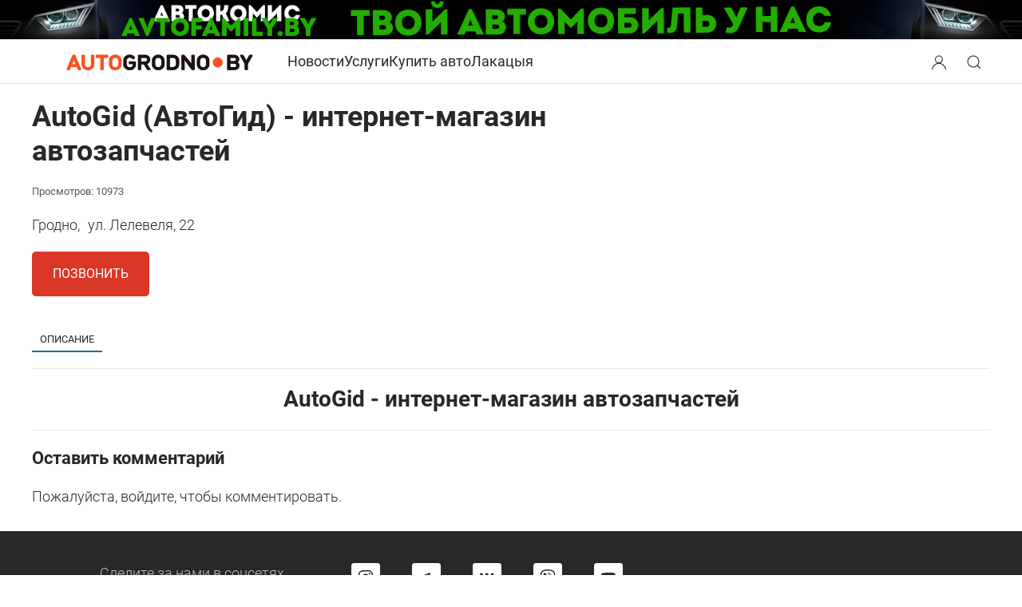

--- FILE ---
content_type: text/html; charset=utf-8
request_url: https://www.autogrodno.by/avtomagaziny/item/autogid.html
body_size: 11719
content:
<!DOCTYPE html>
<html lang="ru-ru" dir="ltr" vocab="https://schema.org/">
    <head>
	<meta name="viewport" content="width=device-width, initial-scale=1">
	<meta name="country" content="Belarus" />
        <meta name="geography" content="Grodno, Belarus" />
        <link rel="icon" href="https://autogrodno.by/favicon.ico" sizes="any">
	        <link rel="apple-touch-icon" href="https://autogrodno.by/apple-icon-180x180.png">
	        <meta name="google-site-verification" content="ArJsmhfdqehbJEozL9gNa3mc7RLBtkoNanfqBqD_Jf8" />
        <meta charset="utf-8" />
	<base href="https://www.autogrodno.by/avtomagaziny/item/autogid.html" />
	<meta name="keywords" content="автомагазин, купить стартер, купить масло автомобильное, купить глушитель, купить кузовные запчасти" />
	<meta name="twitter:card" content="summary" />
	<meta name="twitter:site" content="AutoGrodno" />
	<meta name="twitter:creator" content="@AutoGrodno" />
	<meta name="twitter:title" content="AutoGid (АвтоГид) - интернет-магазин автозапчастей - Автомобили Гродно" />
	<meta name="twitter:description" content="Автомагазин AutoGid, телефон, адрес, отзывы" />
	<meta name="twitter:image" content="https://autogrodno.by/logo.png" />
	<meta name="robots" content="max-snippet:-1, max-image-preview:large, max-video-preview:-1" />
	<meta name="description" content="Автомагазин AutoGid, телефон, адрес, отзывы" />
	<meta name="generator" content="Joomla! - Open Source Content Management" />
	<title>AutoGid (АвтоГид) - интернет-магазин автозапчастей - Автомобили Гродно</title>
	<link href="https://www.autogrodno.by/avtomagaziny/item/autogid.html" rel="canonical" />
	<link href="/favicon.ico" rel="shortcut icon" type="image/vnd.microsoft.icon" />
	<link href="https://www.autogrodno.by/component/search/?Itemid=100179&amp;task=item&amp;item_id=4704&amp;format=opensearch" rel="search" title="Искать Автомобили Гродно" type="application/opensearchdescription+xml" />
	<link href="https://autogrodno.by/plugins/system/djclassifiedsyt/assets/css/style.css" rel="stylesheet" />
	<link href="https://autogrodno.by/media/mod_simpleform2/css/styles.css?v=4.1.1" rel="stylesheet" />
	<link href="/templates/yootheme_autogrod/css/theme.43.css?1768254895" rel="stylesheet" />
	<script type="application/json" class="joomla-script-options new">{"csrf.token":"87dfee13c0855249fa46e2f3771cf6f3","system.paths":{"root":"","base":""},"system.keepalive":{"interval":1140000,"uri":"\/component\/ajax\/?format=json"}}</script>
	<script src="https://autogrodno.by/plugins/system/djclassifiedsyt/assets/js/script.js"></script>
	<script src="/media/jui/js/jquery.min.js?af3f5471321406dc285daf32b8fd5db1"></script>
	<script src="/media/jui/js/jquery-noconflict.js?af3f5471321406dc285daf32b8fd5db1"></script>
	<script src="/media/jui/js/jquery-migrate.min.js?af3f5471321406dc285daf32b8fd5db1"></script>
	<script src="/media/zoo/assets/js/responsive.js?ver=20251207"></script>
	<script src="/components/com_zoo/assets/js/default.js?ver=20251207"></script>
	<script src="/media/zoo/libraries/jquery/plugins/cookie/jquery-cookie.js?ver=20251207"></script>
	<script src="/media/zoo/assets/js/comment.js?ver=20251207"></script>
	<script src="/media/zoo/assets/js/placeholder.js?ver=20251207"></script>
	<script src="/media/system/js/core.js?af3f5471321406dc285daf32b8fd5db1"></script>
	<!--[if lt IE 9]><script src="/media/system/js/polyfill.event.js?af3f5471321406dc285daf32b8fd5db1"></script><![endif]-->
	<script src="/media/system/js/keepalive.js?af3f5471321406dc285daf32b8fd5db1"></script>
	<script src="https://autogrodno.by/media/mod_simpleform2/js/jquery.form.min.js?v=4.1.1" defer></script>
	<script src="https://autogrodno.by/media/mod_simpleform2/js/simpleform2.js?v=4.1.1" defer></script>
	<script src="/templates/yootheme/packages/theme-analytics/app/analytics.min.js?4.5.32" defer></script>
	<script src="/templates/yootheme/vendor/assets/uikit/dist/js/uikit.min.js?4.5.32"></script>
	<script src="/templates/yootheme/vendor/assets/uikit/dist/js/uikit-icons.min.js?4.5.32"></script>
	<script src="/templates/yootheme/js/theme.js?4.5.32"></script>
	<script src="https://autogrodno.by/media/zoo/applications/jbuniversal/assets/js/libs/browser.min.js?412"></script>
	<script src="https://autogrodno.by/media/zoo/applications/jbuniversal/assets/js/libs/cookie.min.js?412"></script>
	<script src="https://autogrodno.by/media/zoo/applications/jbuniversal/assets/js/libs/sweetalert2.all.min.js?414"></script>
	<script src="https://autogrodno.by/media/zoo/applications/jbuniversal/assets/js/helper.js?406"></script>
	<script src="https://autogrodno.by/media/zoo/applications/jbuniversal/assets/js/widget.js?406"></script>
	<script src="https://autogrodno.by/media/zoo/applications/jbuniversal/assets/js/jbzoo.js?406"></script>
	<script src="https://autogrodno.by/media/zoo/applications/jbuniversal/assets/js/widget/goto.js?422"></script>
	<script src="https://autogrodno.by/media/zoo/applications/jbuniversal/assets/js/widget/select.js?424"></script>
	<script src="https://autogrodno.by/media/zoo/applications/jbuniversal/assets/js/widget/money.js?422"></script>
	<script src="https://autogrodno.by/media/zoo/applications/jbuniversal/assets/js/widget/heightfix.js?422"></script>
	<script>
	JBZoo.DEBUG = 0;
	jQuery.migrateMute = false;
	JBZoo.addVar("currencyList", {"default_cur":{"code":"default_cur","value":1,"name":"\u041f\u043e \u0443\u043c\u043e\u043b\u0447\u0430\u043d\u0438\u044e","format":{"symbol":"","round_type":"none","round_value":"2","num_decimals":"2","decimal_sep":".","thousands_sep":" ","format_positive":"%v%s","format_negative":"-%v%s"}},"%":{"code":"%","value":1,"name":"\u041f\u0440\u043e\u0446\u0435\u043d\u0442\u044b","format":{"symbol":"%","round_type":"none","round_value":"2","num_decimals":"2","decimal_sep":".","thousands_sep":" ","format_positive":"%v%s","format_negative":"-%v%s"}},"eur":{"code":"default_cur","value":1,"name":"\u041f\u043e \u0443\u043c\u043e\u043b\u0447\u0430\u043d\u0438\u044e","format":{"symbol":"","round_type":"none","round_value":"2","num_decimals":"2","decimal_sep":".","thousands_sep":" ","format_positive":"%v%s","format_negative":"-%v%s"}}} );
	JBZoo.addVar("cartItems", {} );
	JBZoo.addVar("JBZOO_DIALOGBOX_OK", "Ok" );
	JBZoo.addVar("JBZOO_DIALOGBOX_CANCEL", "Cancel" );
	jQuery(function($){ $(".jbzoo .jsGoto").JBZooGoto({}, 0); });
	jQuery(function($){ $(".jbzoo select").JBZooSelect({}, 0); });
document.addEventListener('DOMContentLoaded', function() {
            Array.prototype.slice.call(document.querySelectorAll('a span[id^="cloak"]')).forEach(function(span) {
                span.innerText = span.textContent;
            });
        });function do_nothing() { return; }
	</script>
	<script>UIkit.util.ready(function() {
UIkit.icon.add('viber','<svg xmlns="http://www.w3.org/2000/svg" width= "20"    viewBox="0 0 512 512"><!--! Font Awesome Free 6.4.2 by @fontawesome - https://fontawesome.com License - https://fontawesome.com/license (Commercial License) Copyright 2023 Fonticons, Inc. --><path d="M444 49.9C431.3 38.2 379.9.9 265.3.4c0 0-135.1-8.1-200.9 52.3C27.8 89.3 14.9 143 13.5 209.5c-1.4 66.5-3.1 191.1 117 224.9h.1l-.1 51.6s-.8 20.9 13 25.1c16.6 5.2 26.4-10.7 42.3-27.8 8.7-9.4 20.7-23.2 29.8-33.7 82.2 6.9 145.3-8.9 152.5-11.2 16.6-5.4 110.5-17.4 125.7-142 15.8-128.6-7.6-209.8-49.8-246.5zM457.9 287c-12.9 104-89 110.6-103 115.1-6 1.9-61.5 15.7-131.2 11.2 0 0-52 62.7-68.2 79-5.3 5.3-11.1 4.8-11-5.7 0-6.9.4-85.7.4-85.7-.1 0-.1 0 0 0-101.8-28.2-95.8-134.3-94.7-189.8 1.1-55.5 11.6-101 42.6-131.6 55.7-50.5 170.4-43 170.4-43 96.9.4 143.3 29.6 154.1 39.4 35.7 30.6 53.9 103.8 40.6 211.1zm-139-80.8c.4 8.6-12.5 9.2-12.9.6-1.1-22-11.4-32.7-32.6-33.9-8.6-.5-7.8-13.4.7-12.9 27.9 1.5 43.4 17.5 44.8 46.2zm20.3 11.3c1-42.4-25.5-75.6-75.8-79.3-8.5-.6-7.6-13.5.9-12.9 58 4.2 88.9 44.1 87.8 92.5-.1 8.6-13.1 8.2-12.9-.3zm47 13.4c.1 8.6-12.9 8.7-12.9.1-.6-81.5-54.9-125.9-120.8-126.4-8.5-.1-8.5-12.9 0-12.9 73.7.5 133 51.4 133.7 139.2zM374.9 329v.2c-10.8 19-31 40-51.8 33.3l-.2-.3c-21.1-5.9-70.8-31.5-102.2-56.5-16.2-12.8-31-27.9-42.4-42.4-10.3-12.9-20.7-28.2-30.8-46.6-21.3-38.5-26-55.7-26-55.7-6.7-20.8 14.2-41 33.3-51.8h.2c9.2-4.8 18-3.2 23.9 3.9 0 0 12.4 14.8 17.7 22.1 5 6.8 11.7 17.7 15.2 23.8 6.1 10.9 2.3 22-3.7 26.6l-12 9.6c-6.1 4.9-5.3 14-5.3 14s17.8 67.3 84.3 84.3c0 0 9.1.8 14-5.3l9.6-12c4.6-6 15.7-9.8 26.6-3.7 14.7 8.3 33.4 21.2 45.8 32.9 7 5.7 8.6 14.4 3.8 23.6z" fill="#7F4DA0" fill-rule="evenodd" id="Viber"/></svg>');

UIkit.icon.add('tg','<svg version="1.1" class="icon-tg" width="20" xmlns="http://www.w3.org/2000/svg" xmlns:xlink="http://www.w3.org/1999/xlink" x="0px" y="0px"viewBox="0 0 300 300" style="enable-background:new 0 0 300 300;" xml:space="preserve"> <g id="XMLID_496_"> <path id="XMLID_497_" d="M5.299,144.645l69.126,25.8l26.756,86.047c1.712,5.511,8.451,7.548,12.924,3.891l38.532-31.412 c4.039-3.291,9.792-3.455,14.013-0.391l69.498,50.457c4.785,3.478,11.564,0.856,12.764-4.926L299.823,29.22 c1.31-6.316-4.896-11.585-10.91-9.259L5.218,129.402C-1.783,132.102-1.722,142.014,5.299,144.645z M96.869,156.711l135.098-83.207 c2.428-1.491,4.926,1.792,2.841,3.726L123.313,180.87c-3.919,3.648-6.447,8.53-7.163,13.829l-3.798,28.146 c-0.503,3.758-5.782,4.131-6.819,0.494l-14.607-51.325C89.253,166.16,91.691,159.907,96.869,156.711z"/> </g> <g> </g> <g> </g> <g> </g> <g> </g> <g> </g> <g> </g> <g> </g> <g> </g> <g> </g> <g> </g> <g> </g> <g> </g> <g> </g> <g> </g> <g> </g> </svg>');

UIkit.icon.add('vk','<svg height="20px" style="enable-background:new 0 0 20 20;" version="1.1" viewBox="0 0 512 512" width="20px" xml:space="preserve" xmlns="http://www.w3.org/2000/svg" xmlns:xlink="http://www.w3.org/1999/xlink"><g id="comp_x5F_364-vk"><g><path d="M475.515,137.899c3.16-10.674,0-18.53-15.2-18.53h-50.297c-12.809,0-18.702,6.746-21.861,14.261 c0,0-25.617,62.422-61.825,102.899c-11.698,11.699-17.078,15.457-23.482,15.457c-3.158,0-8.027-3.758-8.027-14.432v-99.655 c0-12.809-3.588-18.53-14.176-18.53h-79.075c-8.027,0-12.809,5.978-12.809,11.528c0,12.125,18.104,14.943,19.983,49.101v74.123 c0,16.225-2.904,19.212-9.308,19.212c-17.079,0-58.581-62.678-83.174-134.409c-4.952-13.919-9.821-19.555-22.715-19.555H43.25 c-14.346,0-17.25,6.746-17.25,14.261c0,13.32,17.079,79.502,79.502,166.945c41.587,59.689,100.167,92.056,153.453,92.056 c32.022,0,35.951-7.173,35.951-19.555c0-57.045-2.903-62.425,13.152-62.425c7.428,0,20.237,3.757,50.127,32.534 c34.155,34.158,39.792,49.445,58.92,49.445h50.297c14.347,0,21.606-7.173,17.421-21.351 c-9.564-29.801-74.208-91.114-77.111-95.213c-7.429-9.564-5.295-13.835,0-22.375C407.799,253.608,469.195,167.189,475.515,137.899 L475.515,137.899z"/></g></g><g class="icon-vk"/></svg>');
    
    });</script>
	<meta property="og:site_name" content="АвтоГродно" />
	<meta property="og:title" content="AutoGid (АвтоГид) - интернет-магазин автозапчастей - Автомобили Гродно" />
	<meta property="og:description" content="Автомагазин AutoGid, телефон, адрес, отзывы" />
	<meta property="og:url" content="https://www.autogrodno.by/avtomagaziny/item/autogid.html" />
	<meta property="og:type" content="website" />
	<meta property="og:image" content="https://autogrodno.by/logo.png" />
	<!-- Start: Структурные данные гугла -->
			 <script type="application/ld+json" data-type="gsd"> { "@context": "https://schema.org", "@type": "BreadcrumbList", "itemListElement": [ { "@type": "ListItem", "position": 1, "name": "Главная", "item": "https://www.autogrodno.by/" }, { "@type": "ListItem", "position": 2, "name": "АвтоМагазины", "item": "https://www.autogrodno.by/avtomagaziny.html" }, { "@type": "ListItem", "position": 3, "name": "AutoGid (АвтоГид) - интернет-магазин автозапчастей", "item": "https://www.autogrodno.by/avtomagaziny/item/autogid.html" } ] } </script>
			<!-- End: Структурные данные гугла -->
	<script type="text/javascript">var SF2Lang=window.SF2Lang||{};SF2Lang["send"] = "Отправить";SF2Lang["close"] = "Закрыть";</script>
	<script>window.yootheme ||= {}; var $theme = yootheme.theme = {"google_analytics":"G-BHEBQPRFXE","google_analytics_anonymize":"","i18n":{"close":{"label":"\u0417\u0430\u043a\u0440\u044b\u0442\u044c"},"totop":{"label":"\u041d\u0430\u0432\u0435\u0440\u0445"},"marker":{"label":"\u041e\u0442\u043a\u0440\u044b\u0442\u044c"},"navbarToggleIcon":{"label":"\u041e\u0442\u043a\u0440\u044b\u0442\u044c \u043c\u0435\u043d\u044e"},"paginationPrevious":{"label":"\u041f\u0440\u0435\u0434\u044b\u0434\u0443\u0449\u0430\u044f \u0441\u0442\u0440\u0430\u043d\u0438\u0446\u0430"},"paginationNext":{"label":"\u0421\u043b\u0435\u0434\u0443\u044e\u0449\u0430\u044f \u0441\u0442\u0440\u0430\u043d\u0438\u0446\u0430"},"searchIcon":{"toggle":"\u041e\u0442\u043a\u0440\u044b\u0442\u044c \u043f\u043e\u0438\u0441\u043a","submit":"\u0418\u0441\u043a\u0430\u0442\u044c"},"slider":{"next":"\u0421\u043b\u0435\u0434\u0443\u044e\u0449\u0438\u0439 \u0441\u043b\u0430\u0439\u0434","previous":"\u041f\u0440\u0435\u0434\u044b\u0434\u0443\u0449\u0438\u0439 \u0441\u043b\u0430\u0439\u0434","slideX":"\u0421\u043b\u0430\u0439\u0434 %s","slideLabel":"%s \u0438\u0437 %s"},"slideshow":{"next":"\u0421\u043b\u0435\u0434\u0443\u044e\u0449\u0438\u0439 \u0441\u043b\u0430\u0439\u0434","previous":"\u041f\u0440\u0435\u0434\u044b\u0434\u0443\u0449\u0438\u0439 \u0441\u043b\u0430\u0439\u0434","slideX":"\u0421\u043b\u0430\u0439\u0434 %s","slideLabel":"%s \u0438\u0437 %s"},"lightboxPanel":{"next":"\u0421\u043b\u0435\u0434\u0443\u044e\u0449\u0438\u0439 \u0441\u043b\u0430\u0439\u0434","previous":"\u041f\u0440\u0435\u0434\u044b\u0434\u0443\u0449\u0438\u0439 \u0441\u043b\u0430\u0439\u0434","slideLabel":"%s \u0438\u0437 %s","close":"\u0417\u0430\u043a\u0440\u044b\u0442\u044c"}}};</script>

    </head>
    <body class="">

        
        
        <div class="tm-page">

                        <header>


<div class="tm-header-mobile uk-hidden@m">


        <div uk-sticky cls-active="uk-navbar-sticky" sel-target=".uk-navbar-container">
    
        <div class="uk-navbar-container">

            <div class="uk-container uk-container-expand">
                <nav class="uk-navbar" uk-navbar="{&quot;container&quot;:&quot;.tm-header-mobile &gt; [uk-sticky]&quot;}">

                                        <div class="uk-navbar-left">

                                                    
<div class="uk-navbar-item" id="module-106">

    
    
<div class="uk-margin-remove-last-child custom" ><a href="/" aria-label="Logo Autogrodno. Back to start page">

<img src="/logo.png" alt="Автомобили Гродно. Сайт Autogrodno.by " width="180" height="18">
<!--<img src="/images/logo-af-2023-2.png"  />
 <svg width="125" height="32" viewBox="0 0 125 32" fill="none" xmlns="http://www.w3.org/2000/svg">
<text fill="#292828" xml:space="preserve" style="white-space: pre" font-family="Roboto local" font-size="24" font-weight="bold" letter-spacing="0em"><tspan x="48" y="22.7031">grodno</tspan></text>
<text fill="#F04800" xml:space="preserve" style="white-space: pre" font-family="Roboto local" font-size="24" font-weight="bold" letter-spacing="0em"><tspan x="0" y="22.7031">auto</tspan></text>
</svg>-->
</a>
</div>

</div>

                        			
			

                        
                    </div>
                    
                    
                                        <div class="uk-navbar-right">

                                                    <a uk-toggle href="#tm-dialog-mobile" class="uk-navbar-toggle uk-navbar-toggle-animate">

        
        <div uk-navbar-toggle-icon></div>

        
    </a>
                        
			
                        

                    </div>
                    
                </nav>
            </div>

        </div>

        </div>
    




    
    
        <div id="tm-dialog-mobile" class="uk-dropbar uk-dropbar-top" uk-drop="{&quot;clsDrop&quot;:&quot;uk-dropbar&quot;,&quot;flip&quot;:&quot;false&quot;,&quot;container&quot;:&quot;.tm-header-mobile&quot;,&quot;target-y&quot;:&quot;.tm-header-mobile .uk-navbar-container&quot;,&quot;mode&quot;:&quot;click&quot;,&quot;target-x&quot;:&quot;.tm-header-mobile .uk-navbar-container&quot;,&quot;stretch&quot;:true,&quot;bgScroll&quot;:&quot;false&quot;,&quot;animateOut&quot;:true,&quot;duration&quot;:300,&quot;toggle&quot;:&quot;false&quot;}">

        <div class="tm-height-min-1-1 uk-flex uk-flex-column">

                        <div class="uk-margin-auto-bottom">
                
<div class="uk-panel" id="module-menu-dialog-mobile">

    
    
<ul class="uk-nav uk-nav-primary uk-nav-">
    
	<li class="item-300058"><a href="/news.html">Новости</a></li>
	<li class="item-100098"><a href="/kat-avtofirm.html">Услуги</a></li>
	<li class="item-100273"><a href="/avtorynok.html">Купить авто</a></li>
	<li class="item-300994"><a href="/lakacya.html" class="club">Лакацыя</a></li></ul>

</div>

<div class="uk-panel" id="module-628">

    
    
<ul class="uk-margin-top uk-nav uk-nav-default">
    
	<li class="item-301080"><a href="/poteri-i-nakhodki-grodno.html">Потери и находки Гродно</a></li></ul>

</div>

<div class="uk-panel" id="module-630">

    
    

    <form id="search-630" action="/avtomagaziny.html" method="post" role="search" class="uk-search uk-search-default uk-width-1-1"><span uk-search-icon></span><input name="searchword" placeholder="поиск" minlength="3" aria-label="Поиск" type="search" class="uk-search-input"><input type="hidden" name="task" value="search"><input type="hidden" name="option" value="com_search"><input type="hidden" name="Itemid" value="100179"></form>
    

</div>

<div class="uk-panel" id="module-16">

    
    
<form id="login-form-16" action="https://www.autogrodno.by/avtomagaziny.html" method="post">

        <div class="uk-margin">
        Вход / Регистрация    </div>
    
    <div class="uk-margin">
        <input class="uk-input" type="text" name="username" size="18" placeholder="Логин" aria-label="Логин">
    </div>

    <div class="uk-margin">
        <input class="uk-input" type="password" name="password" size="18" placeholder="Пароль" aria-label="Пароль">
    </div>

    
        <div class="uk-margin">
        <label>
            <input type="checkbox" name="remember" value="yes" checked>
            Запомнить меня        </label>
    </div>
    
    
    <div class="uk-margin">
        <button class="uk-button uk-button-primary" value="Войти" name="Submit" type="submit">Войти</button>
    </div>

    <ul class="uk-list uk-margin-remove-bottom">
        <li><a href="/component/users/reset.html?Itemid=300834">Забыли пароль?</a></li>
        <li><a href="/component/users/remind.html?Itemid=300834">Забыли логин?</a></li>
                        <li><a href="/component/users/registration.html?Itemid=300834">Регистрация</a></li>
            </ul>

    
    <input type="hidden" name="option" value="com_users">
    <input type="hidden" name="task" value="user.login">
    <input type="hidden" name="return" value="aHR0cHM6Ly93d3cuYXV0b2dyb2Ruby5ieS9hdnRvbWFnYXppbnkvaXRlbS9hdXRvZ2lkLmh0bWw=">
    <input type="hidden" name="87dfee13c0855249fa46e2f3771cf6f3" value="1" />
</form>

</div>

            </div>
            
            
        </div>

    </div>
    

</div>



<div class="uk-margin-auto">
	            <div class="toolbar-all uk-grid-medium uk-child-width-auto uk-flex-center" uk-grid="margin: uk-margin-small-top">
	               	<div>
<div class="uk-panel" id="module-537">

    
    <div class="bannergroup">

	<div class="banneritem">
										<a href="https://autogrodno.by/avtosalony-i-avtokomisy/item/autofamily.html">
<picture>
    <source srcset="/images/banners/komic-autofamily/1-mob.gif"
            media="(max-width: 450px)">
    <img src="/images/banners/komic-autofamily/1-dec.gif" width="1600" height="60" alt="komis"/>
</picture>
</a>

				<div class="clr"></div>
	</div>

</div>

</div>
</div>
	            </div>
       		</div>

<header class="tm-header uk-visible@m">



        <div uk-sticky media="@m" cls-active="uk-navbar-sticky" sel-target=".uk-navbar-container">
    
        <div class="uk-navbar-container">

            <div class="uk-container">
                <nav class="uk-navbar" uk-navbar="{&quot;align&quot;:&quot;center&quot;,&quot;container&quot;:&quot;.tm-header &gt; [uk-sticky]&quot;,&quot;boundary&quot;:&quot;.tm-header .uk-navbar-container&quot;}">

                                        <div class="uk-navbar-left">

                                                    
<div class="uk-navbar-item" id="module-578">

    
    
<div class="uk-margin-remove-last-child custom" ><a href="/" class="uk-padding" alt="Автомобили Гродно. Сайт Autogrodno.by " aria-label="Logo Autogrodno. Back to start page"> <img src="/logo.png" alt="Логотип Autogrodno.by " width="240" height="24"> </a></div>

</div>

                        
                                                    
<ul class="uk-navbar-nav">
    
	<li class="item-300058"><a href="/news.html">Новости</a></li>
	<li class="item-100098"><a href="/kat-avtofirm.html">Услуги</a></li>
	<li class="item-100273"><a href="/avtorynok.html">Купить авто</a></li>
	<li class="item-300994"><a href="/lakacya.html" class="club">Лакацыя</a></li></ul>

                        
                        
                    </div>
                    
                    
                                        <div class="uk-navbar-right">

                        
                                                    
<div class="uk-navbar-item modallogin" id="module-606">

    
    
<div class="uk-margin-remove-last-child custom" ><a href="#modal-login-mobile" class="modloginicon"  aria-label="Login user modal" aria-labelledby="Search" aria-expanded="false" uk-toggle> <button class="uk-button" uk-icon="user" aria-label="Search button" aria-labelledby="Open search modal"> </button> </a>

<a href="#modal-search-mobile" class="modsearchicon"  aria-label="Open search modal" aria-labelledby="Search" uk-toggle> <button class="uk-button" uk-icon="search" aria-label="Search button" aria-labelledby="Open search modal"> </button> </a>
<div id="modal-login-mobile" uk-modal>
<div class="uk-modal-dialog uk-modal-body"><button type="button" class="uk-modal-close-full uk-close uk-icon" aria-label="Close login modal" uk-close> </button> 
<form id="login-form-16" action="https://www.autogrodno.by/avtomagaziny.html" method="post">

        <div class="uk-margin">
        Вход / Регистрация    </div>
    
    <div class="uk-margin">
        <input class="uk-input" type="text" name="username" size="18" placeholder="Логин" aria-label="Логин">
    </div>

    <div class="uk-margin">
        <input class="uk-input" type="password" name="password" size="18" placeholder="Пароль" aria-label="Пароль">
    </div>

    
        <div class="uk-margin">
        <label>
            <input type="checkbox" name="remember" value="yes" checked>
            Запомнить меня        </label>
    </div>
    
    
    <div class="uk-margin">
        <button class="uk-button uk-button-primary" value="Войти" name="Submit" type="submit">Войти</button>
    </div>

    <ul class="uk-list uk-margin-remove-bottom">
        <li><a href="/component/users/reset.html?Itemid=300834">Забыли пароль?</a></li>
        <li><a href="/component/users/remind.html?Itemid=300834">Забыли логин?</a></li>
                        <li><a href="/component/users/registration.html?Itemid=300834">Регистрация</a></li>
            </ul>

    
    <input type="hidden" name="option" value="com_users">
    <input type="hidden" name="task" value="user.login">
    <input type="hidden" name="return" value="aHR0cHM6Ly93d3cuYXV0b2dyb2Ruby5ieS9hdnRvbWFnYXppbnkvaXRlbS9hdXRvZ2lkLmh0bWw=">
    <input type="hidden" name="87dfee13c0855249fa46e2f3771cf6f3" value="1" />
</form>
</div>
<div id="modal-search-mobile" class="uk-modal-full uk-modal" tabindex="-1" uk-modal>
<div class="uk-modal-dialog uk-flex uk-flex-center uk-flex-middle" uk-height-viewport><button type="button" class="uk-modal-close-full uk-icon uk-close" uk-close></button>
<div class="uk-search uk-search-large"><form action="/" method="post" id="search-tm-11" class="uk-search uk-search-large" role="search"><input name="searchword" type="search" class="uk-search-input uk-text-center" autofocus="" placeholder="Поиск"> <input name="task" type="hidden" value="search"> <input name="option" type="hidden" value="com_search"> <input name="Itemid" type="hidden" value="300805"></form></div>
</div>
</div>
</div></div>

</div>

                        
                    </div>
                    
                </nav>
            </div>

        </div>

        </div>
    







	
	<div class="top-bannerdelete   uk-text-center uk-section uk-section-xsmall uk-padding-remove-bottom">
		<div class="uk-container">
	
		</div>
	</div>

</header>

</header>
            		
            
            
            <div id="tm-main" role="main"  class="tm-main uk-section uk-section-xsmall">
		
		
                <div class="uk-container">
					
		       
			
                    
                            

            
            <div id="system-message-container" data-messages="[]">
</div>

           <main> <div class="yoo-zoo testclsddd jbuniversal-uikit3 jbuniversal-uikit3-autogid">
	
			

<div class="uk-width-3-4@m uk-margin ">
					<div class="uk-flex uk-flex-row" style="display:block; ">
		  	 	<h1 class="el-title uk-margin-bottom" style="display:inline;"> AutoGid (АвтоГид) - интернет-магазин автозапчастей </h1>
				 
						  	 	 	<span class="teaser-otzyv" style="font-weight:300; font-size:16px;">
					     <a href="/avtomagaziny/item/autogid.html#comments"></a> 					</span>
		        			        </div>
		
					<p class="uk-text-meta">
				<span class="element element-itemhits first last">
	Просмотров: 10973</span>			</p>
		
					</div>



<div class="uk-child-width-expand@s " uk-grid>
    
        
    	 
     
    <div class="uk-width-expand@s  uk-padding-remove-top">



		

					   <div class="uk-grid ">
		   		 <div class="full-teaser-adres uk-margin-small-bottom adresgorod"> 
				     Гродно, 				    <div class="uk-align-right">
<li class="uk-margin-remove element element-text">
	<ul class="uk-list"><li>ул. Лелевеля, 22</li></ul></li>
</div>
				    
				 </div>
				 				<div class="utocnenia-adres-full"></div>
                           </div>
		
		
	        
	        

		
	
		<div class="  uk-margin-small-top">


		   
	      
		<!-- This is a button toggling the modal -->
		 <a class="uk-button uk-button-danger uk-border-rounded uk-text-center" href="#modal-sections" uk-toggle>Позвонить</a> 
		<!-- This is the modal -->
		
		<div id="modal-sections" uk-modal>
		    <div class="uk-modal-dialog">
		        <button class="uk-modal-close-default" type="button" uk-close></button>
		        <div class="uk-modal-header">
		            <a href="https://autogrodno.by/" class="uk-navbar-item uk-logo">
		    <img alt="" src="/logo.png" srcset="/logo.png 186w" sizes="(min-width: 186px) 186px" data-width="186" data-height="42" loading="lazy" decoding="async"></a>
		        </div>
		        <div class="uk-modal-body">
		            <p>Сообщите, что нашли компанию на АвтоГродно. Вам будут рады.</p>
			    <div class="uk-panel"><div class="element element-text first last">
	<h3>Телефоны</h3><div>+375 (33) 35-686-35 МТС, viber</div></div></div>
		        </div>
		
		        
		    </div>
		</div>	
			   		 
	     


 		   <div class="teaser-buttons"> 
 		      		  </div>
				 
			                           </div>


	 
    </div>



 


</div>
	



<div class="uk-grid uk-margin ">

		


		
		
						
				

</div>

 




		


	
<div class="all-info2">

		
	

			
	

	

</div>













			






    <div id="jbzoo-tabs" class="rborder tst">
		
        <ul class="uk-tab" data-uk-tab="{connect:'#my-id2'}" uk-tab>
                            <li class="uk-active"><a href="#tab-text">Описание</a></li>
                        
            
            
                        
                    </ul>
<hr>


<ul id="my-id2" class="uk-switcher uk-margin">
                    <div id="tab-text">
<div class="uk-margin element element-textarea">
	<h2 style="text-align: center;">AutoGid - интернет-магазин автозапчастей</h2></div>
</div>
                
        
        
                
        </ul>


    </div>

       
    
<hr>


<div id="kod">
<!-- РЇРЅРґРµРєСЃ.Р”РёСЂРµРєС‚ -->
<div id="yandex_ad19"></div>
<script type="text/javascript">
(function(w, d, n, s, t) {
    w[n] = w[n] || [];
    w[n].push(function() {
        Ya.Direct.insertInto(115041, "yandex_ad19", {
			stat_id: 19,
            site_charset: "utf-8",
            ad_format: "direct",
            font_size: 1,
            type: "flat",
            limit: 3,
            title_font_size: 3,
            site_bg_color: "FFFFFF",
            title_color: "F03C02",
            url_color: "256799",
            text_color: "666666",
            hover_color: "DC522B",
            favicon: true,
            no_sitelinks: true
        });
    });
    t = d.documentElement.firstChild;
    s = d.createElement("script");
    s.type = "text/javascript";
    s.src = "https://an.yandex.ru/system/context.js";
    s.setAttribute("async", "true");
    t.insertBefore(s, t.firstChild);
})(window, document, "yandex_context_callbacks");
</script>
</div>

		
<div id="comments" class="uk-margin">

    	
<div id="respond" class="uk-margin">
	<h3>Оставить комментарий</h3>

	<form method="post" action="/avtomagaziny.html?controller=comment&amp;task=save">

	
		
		<div class="uk-margin">
			Пожалуйста, войдите, чтобы комментировать. 		</div>

		
		
	
		
	</form>
</div>

</div>

<script type="text/javascript">
	jQuery(function($) {
		$('#comments').Comment({
			cookiePrefix: 'zoo-comment_',
			cookieLifetime: '15552000',
			msgCancel: 'Отменить'
		});
	});
</script>
	
</div></main>

            
                      

                </div>
            </div>
            
            

            <!-- Builder #footer --><style class="uk-margin-remove-adjacent">#footer\#0 .el-item{padding-bottom: 20px;}#footer\#1 .el-item{padding-bottom: 20px;}#footer\#2 .el-item{padding-bottom: 20px;}</style>
<div class="uk-section-secondary uk-section uk-section-small">
    
        
        
        
            
                                <div class="uk-container">                
                    <div class="uk-grid tm-grid-expand uk-grid-column-collapse uk-margin" uk-grid>
<div class="uk-width-1-3@m">
    
        
            
            
            
                
                    <div class="uk-text-center"> <div id="social-description">Следите за&nbsp;нами<span class="hid"> в&nbsp;соцсетях</span></div></div>
                
            
        
    
</div>
<div class="uk-width-expand@m">
    
        
            
            
            
                
                    <div class="uk-text-center"><div id="social-footer" class="uk-margin uk-text-left@l">    <div class="uk-child-width-auto uk-flex-inline uk-grid" uk-grid="">
            <div class="uk-first-column">
<a class="el-link uk-icon-button" href="https://www.instagram.com/autogrodno.by" aria-label="Перейти на страницу АвтоГродно в Instagram" rel="noreferrer"><span class="uk-icon"><svg width="20" height="20" viewBox="0 0 20 20"><path d="M13.55,1H6.46C3.45,1,1,3.44,1,6.44v7.12c0,3,2.45,5.44,5.46,5.44h7.08c3.02,0,5.46-2.44,5.46-5.44V6.44 C19.01,3.44,16.56,1,13.55,1z M17.5,14c0,1.93-1.57,3.5-3.5,3.5H6c-1.93,0-3.5-1.57-3.5-3.5V6c0-1.93,1.57-3.5,3.5-3.5h8 c1.93,0,3.5,1.57,3.5,3.5V14z"></path><circle cx="14.87" cy="5.26" r="1.09"></circle><path d="M10.03,5.45c-2.55,0-4.63,2.06-4.63,4.6c0,2.55,2.07,4.61,4.63,4.61c2.56,0,4.63-2.061,4.63-4.61 C14.65,7.51,12.58,5.45,10.03,5.45L10.03,5.45L10.03,5.45z M10.08,13c-1.66,0-3-1.34-3-2.99c0-1.65,1.34-2.99,3-2.99s3,1.34,3,2.99 C13.08,11.66,11.74,13,10.08,13L10.08,13L10.08,13z"></path></svg></span></a></div>
            <div>
<a class="el-link uk-icon-button" href="https://t.me/autogrodnoby" aria-label="Перейти на канал автогродно в Telegram" rel="noreferrer"><span  class="uk-icon"><svg version="1.1" class="icon-tg" width="20" xmlns="http://www.w3.org/2000/svg" xmlns:xlink="http://www.w3.org/1999/xlink" x="0px" y="0px" viewBox="0 0 300 300" style="enable-background:new 0 0 300 300;" xml:space="preserve"> <g id="XMLID_496_"> <path id="XMLID_497_" d="M5.299,144.645l69.126,25.8l26.756,86.047c1.712,5.511,8.451,7.548,12.924,3.891l38.532-31.412 c4.039-3.291,9.792-3.455,14.013-0.391l69.498,50.457c4.785,3.478,11.564,0.856,12.764-4.926L299.823,29.22 c1.31-6.316-4.896-11.585-10.91-9.259L5.218,129.402C-1.783,132.102-1.722,142.014,5.299,144.645z M96.869,156.711l135.098-83.207 c2.428-1.491,4.926,1.792,2.841,3.726L123.313,180.87c-3.919,3.648-6.447,8.53-7.163,13.829l-3.798,28.146 c-0.503,3.758-5.782,4.131-6.819,0.494l-14.607-51.325C89.253,166.16,91.691,159.907,96.869,156.711z"></path> </g> <g> </g> <g> </g> <g> </g> <g> </g> <g> </g> <g> </g> <g> </g> <g> </g> <g> </g> <g> </g> <g> </g> <g> </g> <g> </g> <g> </g> <g> </g> </svg></span></a></div>
            <div>
<a class="el-link uk-icon-button" href="https://vk.com/autogrodnoby" aria-label="Перейти на страницу автогродно в социальной сети вконтакте" rel="noreferrer"><span  class="uk-icon"><svg height="20" style="enable-background:new 0 0 20 20;" version="1.1" viewBox="0 0 512 512" width="20" xml:space="preserve" xmlns="http://www.w3.org/2000/svg" xmlns:xlink="http://www.w3.org/1999/xlink"><g id="comp_x5F_364-vk"><g><path d="M475.515,137.899c3.16-10.674,0-18.53-15.2-18.53h-50.297c-12.809,0-18.702,6.746-21.861,14.261 c0,0-25.617,62.422-61.825,102.899c-11.698,11.699-17.078,15.457-23.482,15.457c-3.158,0-8.027-3.758-8.027-14.432v-99.655 c0-12.809-3.588-18.53-14.176-18.53h-79.075c-8.027,0-12.809,5.978-12.809,11.528c0,12.125,18.104,14.943,19.983,49.101v74.123 c0,16.225-2.904,19.212-9.308,19.212c-17.079,0-58.581-62.678-83.174-134.409c-4.952-13.919-9.821-19.555-22.715-19.555H43.25 c-14.346,0-17.25,6.746-17.25,14.261c0,13.32,17.079,79.502,79.502,166.945c41.587,59.689,100.167,92.056,153.453,92.056 c32.022,0,35.951-7.173,35.951-19.555c0-57.045-2.903-62.425,13.152-62.425c7.428,0,20.237,3.757,50.127,32.534 c34.155,34.158,39.792,49.445,58.92,49.445h50.297c14.347,0,21.606-7.173,17.421-21.351 c-9.564-29.801-74.208-91.114-77.111-95.213c-7.429-9.564-5.295-13.835,0-22.375C407.799,253.608,469.195,167.189,475.515,137.899 L475.515,137.899z"></path></g></g><g class="icon-vk"></g></svg></span></a></div>
            <div>
<a class="el-link uk-icon-button" href="https://invite.viber.com/?g2=AQBkrMAwEBs4Bkpqm0dP%2Fj1c0CgYkce%2FNJE2VS%2F5zAneCXMms%2BFBg0e4rtnr%2Ftls" aria-label="Перейти на группу автогродно в Viber" rel="noreferrer"><span  class="uk-icon"><svg xmlns="http://www.w3.org/2000/svg" width="20" viewBox="0 0 512 512"><path d="M444 49.9C431.3 38.2 379.9.9 265.3.4c0 0-135.1-8.1-200.9 52.3C27.8 89.3 14.9 143 13.5 209.5c-1.4 66.5-3.1 191.1 117 224.9h.1l-.1 51.6s-.8 20.9 13 25.1c16.6 5.2 26.4-10.7 42.3-27.8 8.7-9.4 20.7-23.2 29.8-33.7 82.2 6.9 145.3-8.9 152.5-11.2 16.6-5.4 110.5-17.4 125.7-142 15.8-128.6-7.6-209.8-49.8-246.5zM457.9 287c-12.9 104-89 110.6-103 115.1-6 1.9-61.5 15.7-131.2 11.2 0 0-52 62.7-68.2 79-5.3 5.3-11.1 4.8-11-5.7 0-6.9.4-85.7.4-85.7-.1 0-.1 0 0 0-101.8-28.2-95.8-134.3-94.7-189.8 1.1-55.5 11.6-101 42.6-131.6 55.7-50.5 170.4-43 170.4-43 96.9.4 143.3 29.6 154.1 39.4 35.7 30.6 53.9 103.8 40.6 211.1zm-139-80.8c.4 8.6-12.5 9.2-12.9.6-1.1-22-11.4-32.7-32.6-33.9-8.6-.5-7.8-13.4.7-12.9 27.9 1.5 43.4 17.5 44.8 46.2zm20.3 11.3c1-42.4-25.5-75.6-75.8-79.3-8.5-.6-7.6-13.5.9-12.9 58 4.2 88.9 44.1 87.8 92.5-.1 8.6-13.1 8.2-12.9-.3zm47 13.4c.1 8.6-12.9 8.7-12.9.1-.6-81.5-54.9-125.9-120.8-126.4-8.5-.1-8.5-12.9 0-12.9 73.7.5 133 51.4 133.7 139.2zM374.9 329v.2c-10.8 19-31 40-51.8 33.3l-.2-.3c-21.1-5.9-70.8-31.5-102.2-56.5-16.2-12.8-31-27.9-42.4-42.4-10.3-12.9-20.7-28.2-30.8-46.6-21.3-38.5-26-55.7-26-55.7-6.7-20.8 14.2-41 33.3-51.8h.2c9.2-4.8 18-3.2 23.9 3.9 0 0 12.4 14.8 17.7 22.1 5 6.8 11.7 17.7 15.2 23.8 6.1 10.9 2.3 22-3.7 26.6l-12 9.6c-6.1 4.9-5.3 14-5.3 14s17.8 67.3 84.3 84.3c0 0 9.1.8 14-5.3l9.6-12c4.6-6 15.7-9.8 26.6-3.7 14.7 8.3 33.4 21.2 45.8 32.9 7 5.7 8.6 14.4 3.8 23.6z" fill="#7F4DA0" fill-rule="evenodd" id="Viber"></path></svg></span></a></div>
            <div>
<a class="el-link uk-icon-button" href="https://www.youtube.com/c/autogrodnoby/featured" aria-label="Перейти на канал автогродно в ютуб" rel="noreferrer"><span class="uk-icon"><svg width="20" height="20" viewBox="0 0 20 20"><path d="M15,4.1c1,0.1,2.3,0,3,0.8c0.8,0.8,0.9,2.1,0.9,3.1C19,9.2,19,10.9,19,12c-0.1,1.1,0,2.4-0.5,3.4c-0.5,1.1-1.4,1.5-2.5,1.6 c-1.2,0.1-8.6,0.1-11,0c-1.1-0.1-2.4-0.1-3.2-1c-0.7-0.8-0.7-2-0.8-3C1,11.8,1,10.1,1,8.9c0-1.1,0-2.4,0.5-3.4C2,4.5,3,4.3,4.1,4.2 C5.3,4.1,12.6,4,15,4.1z M8,7.5v6l5.5-3L8,7.5z"></path></svg></span></a></div>
    
    </div></div></div>
                
            
        
    
</div>
<div class="uk-width-1-3@m">
    
        
            
            
            
                
                    
                
            
        
    
</div></div><div id="footerlinks" class="uk-grid tm-grid-expand uk-grid-column-small uk-margin" uk-grid>
<div class="uk-width-1-3@m">
    
        
            
            
            
                
                    
<ul class="uk-list footer-o-nas uk-text-muted uk-padding-bottom uk-margin-small" id="footer#0">
    
    
                <li class="el-item">            <div class="el-content uk-panel"><a href="/news.html" class="el-link uk-margin-remove-last-child">Новости Гродно</a></div>        </li>                <li class="el-item">            <div class="el-content uk-panel"><a href="/avtorynok.html" class="el-link uk-margin-remove-last-child">Купить авто</a></div>        </li>        
    
    
</ul>
                
            
        
    
</div>
<div class="uk-width-1-3@m">
    
        
            
            
            
                
                    
<ul class="uk-list footer-o-nas uk-text-muted uk-padding-bottom uk-margin-small" id="footer#1">
    
    
                <li class="el-item">            <div class="el-content uk-panel"><a href="/kat-avtofirm.html" class="el-link uk-margin-remove-last-child"><span class="uk-text-bold">КАТАЛОГ УСЛУГ ГРОДНО:</span></a></div>        </li>                <li class="el-item">            <div class="el-content uk-panel"><a href="/sto.html" class="el-link uk-margin-remove-last-child">СТО Гродно</a></div>        </li>                <li class="el-item">            <div class="el-content uk-panel"><a href="/avtomagaziny.html" class="el-link uk-margin-remove-last-child">Автомагазины</a></div>        </li>                <li class="el-item">            <div class="el-content uk-panel"><a href="/avtorazborki.html" class="el-link uk-margin-remove-last-child">Авторазборки</a></div>        </li>                <li class="el-item">            <div class="el-content uk-panel"><a href="/shinomontazhi.html" class="el-link uk-margin-remove-last-child">Шиномонтажи</a></div>        </li>                <li class="el-item">            <div class="el-content uk-panel"><a href="/evakuatory.html" class="el-link uk-margin-remove-last-child">Эвакуаторы</a></div>        </li>                <li class="el-item">            <div class="el-content uk-panel"><a href="/spetstekhnika.html" class="el-link uk-margin-remove-last-child">Спецтехника</a></div>        </li>        
    
    
</ul>
                
            
        
    
</div>
<div class="uk-width-1-3@m">
    
        
            
            
            
                
                    
<ul class="uk-list footer-o-nas uk-text-muted" id="footer#2">
    
    
                <li class="el-item">            <div class="el-content uk-panel"><a href="/o-nas.html" class="el-link uk-margin-remove-last-child">О нас</a></div>        </li>                <li class="el-item">            <div class="el-content uk-panel"><a href="/addnews.html" class="el-link uk-margin-remove-last-child">Написать нам</a></div>        </li>                <li class="el-item">            <div class="el-content uk-panel"><a href="/reklama-na-autogrodno.html" class="el-link uk-margin-remove-last-child">Реклама на сайте</a></div>        </li>                <li class="el-item">            <div class="el-content uk-panel"><a href="/razmestit-firmu.html" class="el-link uk-margin-remove-last-child">Разместить фирму</a></div>        </li>        
    
    
</ul>
                
            
        
    
</div></div><div class="uk-grid tm-grid-expand uk-child-width-1-1 uk-grid-margin">
<div class="uk-width-1-1">
    
        
            
            
            
                
                    <div class="uk-panel uk-margin uk-text-center@s uk-text-center" id="copy-footer">© 2006 — 2024 АвтоГродно</div>
                
            
        
    
</div></div><div class="uk-margin-medium-top uk-grid tm-grid-expand uk-grid-row-collapse" uk-grid>
<div class="uk-width-1-6@m">
    
        
            
            
            
                
                    <div><!-- Yandex.Metrika counter -->
<script type="text/javascript" >
   (function(m,e,t,r,i,k,a){m[i]=m[i]||function(){(m[i].a=m[i].a||[]).push(arguments)};
   m[i].l=1*new Date();
   for (var j = 0; j < document.scripts.length; j++) {if (document.scripts[j].src === r) { return; }}
   k=e.createElement(t),a=e.getElementsByTagName(t)[0],k.async=1,k.src=r,a.parentNode.insertBefore(k,a)})
   (window, document, "script", "https://cdn.jsdelivr.net/npm/yandex-metrica-watch/tag.js", "ym");

   ym(21171661, "init", {
        clickmap:true,
        trackLinks:true,
        accurateTrackBounce:true
   });
</script>
<noscript><div class="uk-hidden"><img src="https://mc.yandex.ru/watch/21171661" style="position:absolute; left:-9999px;" alt="" /></div></noscript>
<!-- /Yandex.Metrika counter -->


</div>
                
            
        
    
</div>
<div class="uk-width-1-2@m">
    
        
            
            
            
                
                    
                
            
        
    
</div>
<div class="uk-width-1-3@m">
    
        
            
            
            
                
                    
                
            
        
    
</div></div>
                                </div>                
            
        
    
</div>
<div class="uk-hidden@m uk-position-bottom  uk-border uk-position-fixed uk-padding-small uk-background-muted uk-hidden@m uk-section-default uk-section">
    
        
        
        
            
                                <div class="uk-container">                
                    <div class="uk-hidden@m uk-grid tm-grid-expand uk-child-width-1-1 uk-grid-margin">
<div class="uk-width-1-1 uk-hidden@m">
    
        
            
            
            
                
                    
<div class="submenu uk-text-bold uk-text-center uk-hidden@m">
    <ul class="uk-margin-remove-bottom uk-subnav uk-flex-center" uk-margin>        <li class="el-item ">
    <a class="el-link" href="/news.html">Новости</a></li>
        <li class="el-item ">
    <a class="el-link" href="/kat-avtofirm.html">Услуги</a></li>
        <li class="el-item ">
    <a class="el-link" href="/avtorynok.html">Авторынок</a></li>
        </ul>
</div>
                
            
        
    
</div></div>
                                </div>                
            
        
    
</div>
        </div>

        
        
<div class="uk-margin-remove-last-child custom" ><!-- Yandex.Metrika counter -->
<script type="text/javascript">
	(function(m, e, t, r, i, k, a) {
		m[i] = m[i] || function() {
			(m[i].a = m[i].a || []).push(arguments)
		};
		m[i].l = 1 * new Date();
		for (var j = 0; j < document.scripts.length; j++) {
			if (document.scripts[j].src === r) {
				return;
			}
		}
		k = e.createElement(t), a = e.getElementsByTagName(t)[0], k.async = 1, k.src = r, a.parentNode.insertBefore(k, a)
	})
	(window, document, "script", "https://mc.yandex.ru/metrika/tag.js", "ym");

	ym(21171661, "init", {
		clickmap: true,
		trackLinks: true,
		accurateTrackBounce: true
	});
</script>
<noscript><div><img src="https://mc.yandex.ru/watch/21171661" style="position:absolute; left:-9999px;" alt="" /></div></noscript><!-- /Yandex.Metrika counter --></div>


    </body>
</html>
